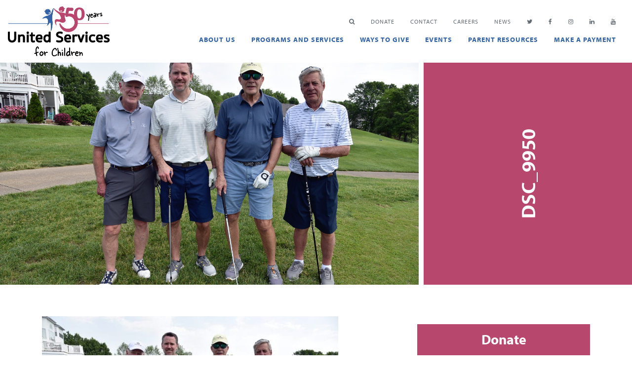

--- FILE ---
content_type: text/html; charset=UTF-8
request_url: https://unitedservicesforchildren.org/fore-the-children/dsc_9950/
body_size: 10617
content:

<!doctype html>
<html lang="en-US">
  <head>
  <meta charset="utf-8">
  <meta http-equiv="x-ua-compatible" content="ie=edge">
<script type="text/javascript">
/* <![CDATA[ */
 var gform;gform||(document.addEventListener("gform_main_scripts_loaded",function(){gform.scriptsLoaded=!0}),document.addEventListener("gform/theme/scripts_loaded",function(){gform.themeScriptsLoaded=!0}),window.addEventListener("DOMContentLoaded",function(){gform.domLoaded=!0}),gform={domLoaded:!1,scriptsLoaded:!1,themeScriptsLoaded:!1,isFormEditor:()=>"function"==typeof InitializeEditor,callIfLoaded:function(o){return!(!gform.domLoaded||!gform.scriptsLoaded||!gform.themeScriptsLoaded&&!gform.isFormEditor()||(gform.isFormEditor()&&console.warn("The use of gform.initializeOnLoaded() is deprecated in the form editor context and will be removed in Gravity Forms 3.1."),o(),0))},initializeOnLoaded:function(o){gform.callIfLoaded(o)||(document.addEventListener("gform_main_scripts_loaded",()=>{gform.scriptsLoaded=!0,gform.callIfLoaded(o)}),document.addEventListener("gform/theme/scripts_loaded",()=>{gform.themeScriptsLoaded=!0,gform.callIfLoaded(o)}),window.addEventListener("DOMContentLoaded",()=>{gform.domLoaded=!0,gform.callIfLoaded(o)}))},hooks:{action:{},filter:{}},addAction:function(o,r,e,t){gform.addHook("action",o,r,e,t)},addFilter:function(o,r,e,t){gform.addHook("filter",o,r,e,t)},doAction:function(o){gform.doHook("action",o,arguments)},applyFilters:function(o){return gform.doHook("filter",o,arguments)},removeAction:function(o,r){gform.removeHook("action",o,r)},removeFilter:function(o,r,e){gform.removeHook("filter",o,r,e)},addHook:function(o,r,e,t,n){null==gform.hooks[o][r]&&(gform.hooks[o][r]=[]);var d=gform.hooks[o][r];null==n&&(n=r+"_"+d.length),gform.hooks[o][r].push({tag:n,callable:e,priority:t=null==t?10:t})},doHook:function(r,o,e){var t;if(e=Array.prototype.slice.call(e,1),null!=gform.hooks[r][o]&&((o=gform.hooks[r][o]).sort(function(o,r){return o.priority-r.priority}),o.forEach(function(o){"function"!=typeof(t=o.callable)&&(t=window[t]),"action"==r?t.apply(null,e):e[0]=t.apply(null,e)})),"filter"==r)return e[0]},removeHook:function(o,r,t,n){var e;null!=gform.hooks[o][r]&&(e=(e=gform.hooks[o][r]).filter(function(o,r,e){return!!(null!=n&&n!=o.tag||null!=t&&t!=o.priority)}),gform.hooks[o][r]=e)}}); 
/* ]]> */
</script>

	<meta name="viewport" content="width=device-width, initial-scale=1.0, shrink-to-fit=no, maximum-scale=1, user-scalable=no"/>
  <link rel="apple-touch-icon" sizes="57x57" href="https://unitedservicesforchildren.org/wp-content/themes/unitedservicesforchildren/dist/images/apple-icon-57x57.png">
  <link rel="apple-touch-icon" sizes="60x60" href="https://unitedservicesforchildren.org/wp-content/themes/unitedservicesforchildren/dist/images/apple-icon-60x60.png">
  <link rel="apple-touch-icon" sizes="72x72" href="https://unitedservicesforchildren.org/wp-content/themes/unitedservicesforchildren/dist/images/apple-icon-72x72.png">
  <link rel="apple-touch-icon" sizes="76x76" href="https://unitedservicesforchildren.org/wp-content/themes/unitedservicesforchildren/dist/images/apple-icon-76x76.png">
  <link rel="apple-touch-icon" sizes="114x114" href="https://unitedservicesforchildren.org/wp-content/themes/unitedservicesforchildren/dist/images/apple-icon-114x114.png">
  <link rel="apple-touch-icon" sizes="120x120" href="https://unitedservicesforchildren.org/wp-content/themes/unitedservicesforchildren/dist/images/apple-icon-120x120.png">
  <link rel="apple-touch-icon" sizes="144x144" href="https://unitedservicesforchildren.org/wp-content/themes/unitedservicesforchildren/dist/images/apple-icon-144x144.png">
  <link rel="apple-touch-icon" sizes="152x152" href="https://unitedservicesforchildren.org/wp-content/themes/unitedservicesforchildren/dist/images/apple-icon-152x152.png">
  <link rel="apple-touch-icon" sizes="180x180" href="https://unitedservicesforchildren.org/wp-content/themes/unitedservicesforchildren/dist/images/apple-icon-180x180.png">
  <link rel="icon" type="image/png" sizes="192x192"  href="https://unitedservicesforchildren.org/wp-content/themes/unitedservicesforchildren/dist/images/android-icon-192x192.png">
  <link rel="icon" type="image/png" sizes="32x32" href="https://unitedservicesforchildren.org/wp-content/themes/unitedservicesforchildren/dist/images/favicon-32x32.png">
  <link rel="icon" type="image/png" sizes="96x96" href="https://unitedservicesforchildren.org/wp-content/themes/unitedservicesforchildren/dist/images/favicon-96x96.png">
  <link rel="icon" type="image/png" sizes="16x16" href="https://unitedservicesforchildren.org/wp-content/themes/unitedservicesforchildren/dist/images/favicon-16x16.png">
  <meta name="msapplication-TileColor" content="#ffffff">
  <meta name="msapplication-TileImage" content="https://unitedservicesforchildren.org/wp-content/themes/unitedservicesforchildren/dist/images/ms-icon-144x144.png">
  <meta name="theme-color" content="#ffffff">
  <title>DSC_9950 &#8211; United Services for Children</title>
<meta name='robots' content='max-image-preview:large' />
	<style>img:is([sizes="auto" i], [sizes^="auto," i]) { contain-intrinsic-size: 3000px 1500px }</style>
	<link rel="stylesheet" href="/wp-includes/css/dist/block-library/style.min.css?ver=6.7.4">
<style id='classic-theme-styles-inline-css' type='text/css'>
/*! This file is auto-generated */
.wp-block-button__link{color:#fff;background-color:#32373c;border-radius:9999px;box-shadow:none;text-decoration:none;padding:calc(.667em + 2px) calc(1.333em + 2px);font-size:1.125em}.wp-block-file__button{background:#32373c;color:#fff;text-decoration:none}
</style>
<style id='global-styles-inline-css' type='text/css'>
:root{--wp--preset--aspect-ratio--square: 1;--wp--preset--aspect-ratio--4-3: 4/3;--wp--preset--aspect-ratio--3-4: 3/4;--wp--preset--aspect-ratio--3-2: 3/2;--wp--preset--aspect-ratio--2-3: 2/3;--wp--preset--aspect-ratio--16-9: 16/9;--wp--preset--aspect-ratio--9-16: 9/16;--wp--preset--color--black: #000000;--wp--preset--color--cyan-bluish-gray: #abb8c3;--wp--preset--color--white: #ffffff;--wp--preset--color--pale-pink: #f78da7;--wp--preset--color--vivid-red: #cf2e2e;--wp--preset--color--luminous-vivid-orange: #ff6900;--wp--preset--color--luminous-vivid-amber: #fcb900;--wp--preset--color--light-green-cyan: #7bdcb5;--wp--preset--color--vivid-green-cyan: #00d084;--wp--preset--color--pale-cyan-blue: #8ed1fc;--wp--preset--color--vivid-cyan-blue: #0693e3;--wp--preset--color--vivid-purple: #9b51e0;--wp--preset--gradient--vivid-cyan-blue-to-vivid-purple: linear-gradient(135deg,rgba(6,147,227,1) 0%,rgb(155,81,224) 100%);--wp--preset--gradient--light-green-cyan-to-vivid-green-cyan: linear-gradient(135deg,rgb(122,220,180) 0%,rgb(0,208,130) 100%);--wp--preset--gradient--luminous-vivid-amber-to-luminous-vivid-orange: linear-gradient(135deg,rgba(252,185,0,1) 0%,rgba(255,105,0,1) 100%);--wp--preset--gradient--luminous-vivid-orange-to-vivid-red: linear-gradient(135deg,rgba(255,105,0,1) 0%,rgb(207,46,46) 100%);--wp--preset--gradient--very-light-gray-to-cyan-bluish-gray: linear-gradient(135deg,rgb(238,238,238) 0%,rgb(169,184,195) 100%);--wp--preset--gradient--cool-to-warm-spectrum: linear-gradient(135deg,rgb(74,234,220) 0%,rgb(151,120,209) 20%,rgb(207,42,186) 40%,rgb(238,44,130) 60%,rgb(251,105,98) 80%,rgb(254,248,76) 100%);--wp--preset--gradient--blush-light-purple: linear-gradient(135deg,rgb(255,206,236) 0%,rgb(152,150,240) 100%);--wp--preset--gradient--blush-bordeaux: linear-gradient(135deg,rgb(254,205,165) 0%,rgb(254,45,45) 50%,rgb(107,0,62) 100%);--wp--preset--gradient--luminous-dusk: linear-gradient(135deg,rgb(255,203,112) 0%,rgb(199,81,192) 50%,rgb(65,88,208) 100%);--wp--preset--gradient--pale-ocean: linear-gradient(135deg,rgb(255,245,203) 0%,rgb(182,227,212) 50%,rgb(51,167,181) 100%);--wp--preset--gradient--electric-grass: linear-gradient(135deg,rgb(202,248,128) 0%,rgb(113,206,126) 100%);--wp--preset--gradient--midnight: linear-gradient(135deg,rgb(2,3,129) 0%,rgb(40,116,252) 100%);--wp--preset--font-size--small: 13px;--wp--preset--font-size--medium: 20px;--wp--preset--font-size--large: 36px;--wp--preset--font-size--x-large: 42px;--wp--preset--spacing--20: 0.44rem;--wp--preset--spacing--30: 0.67rem;--wp--preset--spacing--40: 1rem;--wp--preset--spacing--50: 1.5rem;--wp--preset--spacing--60: 2.25rem;--wp--preset--spacing--70: 3.38rem;--wp--preset--spacing--80: 5.06rem;--wp--preset--shadow--natural: 6px 6px 9px rgba(0, 0, 0, 0.2);--wp--preset--shadow--deep: 12px 12px 50px rgba(0, 0, 0, 0.4);--wp--preset--shadow--sharp: 6px 6px 0px rgba(0, 0, 0, 0.2);--wp--preset--shadow--outlined: 6px 6px 0px -3px rgba(255, 255, 255, 1), 6px 6px rgba(0, 0, 0, 1);--wp--preset--shadow--crisp: 6px 6px 0px rgba(0, 0, 0, 1);}:where(.is-layout-flex){gap: 0.5em;}:where(.is-layout-grid){gap: 0.5em;}body .is-layout-flex{display: flex;}.is-layout-flex{flex-wrap: wrap;align-items: center;}.is-layout-flex > :is(*, div){margin: 0;}body .is-layout-grid{display: grid;}.is-layout-grid > :is(*, div){margin: 0;}:where(.wp-block-columns.is-layout-flex){gap: 2em;}:where(.wp-block-columns.is-layout-grid){gap: 2em;}:where(.wp-block-post-template.is-layout-flex){gap: 1.25em;}:where(.wp-block-post-template.is-layout-grid){gap: 1.25em;}.has-black-color{color: var(--wp--preset--color--black) !important;}.has-cyan-bluish-gray-color{color: var(--wp--preset--color--cyan-bluish-gray) !important;}.has-white-color{color: var(--wp--preset--color--white) !important;}.has-pale-pink-color{color: var(--wp--preset--color--pale-pink) !important;}.has-vivid-red-color{color: var(--wp--preset--color--vivid-red) !important;}.has-luminous-vivid-orange-color{color: var(--wp--preset--color--luminous-vivid-orange) !important;}.has-luminous-vivid-amber-color{color: var(--wp--preset--color--luminous-vivid-amber) !important;}.has-light-green-cyan-color{color: var(--wp--preset--color--light-green-cyan) !important;}.has-vivid-green-cyan-color{color: var(--wp--preset--color--vivid-green-cyan) !important;}.has-pale-cyan-blue-color{color: var(--wp--preset--color--pale-cyan-blue) !important;}.has-vivid-cyan-blue-color{color: var(--wp--preset--color--vivid-cyan-blue) !important;}.has-vivid-purple-color{color: var(--wp--preset--color--vivid-purple) !important;}.has-black-background-color{background-color: var(--wp--preset--color--black) !important;}.has-cyan-bluish-gray-background-color{background-color: var(--wp--preset--color--cyan-bluish-gray) !important;}.has-white-background-color{background-color: var(--wp--preset--color--white) !important;}.has-pale-pink-background-color{background-color: var(--wp--preset--color--pale-pink) !important;}.has-vivid-red-background-color{background-color: var(--wp--preset--color--vivid-red) !important;}.has-luminous-vivid-orange-background-color{background-color: var(--wp--preset--color--luminous-vivid-orange) !important;}.has-luminous-vivid-amber-background-color{background-color: var(--wp--preset--color--luminous-vivid-amber) !important;}.has-light-green-cyan-background-color{background-color: var(--wp--preset--color--light-green-cyan) !important;}.has-vivid-green-cyan-background-color{background-color: var(--wp--preset--color--vivid-green-cyan) !important;}.has-pale-cyan-blue-background-color{background-color: var(--wp--preset--color--pale-cyan-blue) !important;}.has-vivid-cyan-blue-background-color{background-color: var(--wp--preset--color--vivid-cyan-blue) !important;}.has-vivid-purple-background-color{background-color: var(--wp--preset--color--vivid-purple) !important;}.has-black-border-color{border-color: var(--wp--preset--color--black) !important;}.has-cyan-bluish-gray-border-color{border-color: var(--wp--preset--color--cyan-bluish-gray) !important;}.has-white-border-color{border-color: var(--wp--preset--color--white) !important;}.has-pale-pink-border-color{border-color: var(--wp--preset--color--pale-pink) !important;}.has-vivid-red-border-color{border-color: var(--wp--preset--color--vivid-red) !important;}.has-luminous-vivid-orange-border-color{border-color: var(--wp--preset--color--luminous-vivid-orange) !important;}.has-luminous-vivid-amber-border-color{border-color: var(--wp--preset--color--luminous-vivid-amber) !important;}.has-light-green-cyan-border-color{border-color: var(--wp--preset--color--light-green-cyan) !important;}.has-vivid-green-cyan-border-color{border-color: var(--wp--preset--color--vivid-green-cyan) !important;}.has-pale-cyan-blue-border-color{border-color: var(--wp--preset--color--pale-cyan-blue) !important;}.has-vivid-cyan-blue-border-color{border-color: var(--wp--preset--color--vivid-cyan-blue) !important;}.has-vivid-purple-border-color{border-color: var(--wp--preset--color--vivid-purple) !important;}.has-vivid-cyan-blue-to-vivid-purple-gradient-background{background: var(--wp--preset--gradient--vivid-cyan-blue-to-vivid-purple) !important;}.has-light-green-cyan-to-vivid-green-cyan-gradient-background{background: var(--wp--preset--gradient--light-green-cyan-to-vivid-green-cyan) !important;}.has-luminous-vivid-amber-to-luminous-vivid-orange-gradient-background{background: var(--wp--preset--gradient--luminous-vivid-amber-to-luminous-vivid-orange) !important;}.has-luminous-vivid-orange-to-vivid-red-gradient-background{background: var(--wp--preset--gradient--luminous-vivid-orange-to-vivid-red) !important;}.has-very-light-gray-to-cyan-bluish-gray-gradient-background{background: var(--wp--preset--gradient--very-light-gray-to-cyan-bluish-gray) !important;}.has-cool-to-warm-spectrum-gradient-background{background: var(--wp--preset--gradient--cool-to-warm-spectrum) !important;}.has-blush-light-purple-gradient-background{background: var(--wp--preset--gradient--blush-light-purple) !important;}.has-blush-bordeaux-gradient-background{background: var(--wp--preset--gradient--blush-bordeaux) !important;}.has-luminous-dusk-gradient-background{background: var(--wp--preset--gradient--luminous-dusk) !important;}.has-pale-ocean-gradient-background{background: var(--wp--preset--gradient--pale-ocean) !important;}.has-electric-grass-gradient-background{background: var(--wp--preset--gradient--electric-grass) !important;}.has-midnight-gradient-background{background: var(--wp--preset--gradient--midnight) !important;}.has-small-font-size{font-size: var(--wp--preset--font-size--small) !important;}.has-medium-font-size{font-size: var(--wp--preset--font-size--medium) !important;}.has-large-font-size{font-size: var(--wp--preset--font-size--large) !important;}.has-x-large-font-size{font-size: var(--wp--preset--font-size--x-large) !important;}
:where(.wp-block-post-template.is-layout-flex){gap: 1.25em;}:where(.wp-block-post-template.is-layout-grid){gap: 1.25em;}
:where(.wp-block-columns.is-layout-flex){gap: 2em;}:where(.wp-block-columns.is-layout-grid){gap: 2em;}
:root :where(.wp-block-pullquote){font-size: 1.5em;line-height: 1.6;}
</style>
<link rel="stylesheet" href="/wp-includes/css/dashicons.min.css?ver=6.7.4">
<link rel="stylesheet" href="/wp-content/themes/unitedservicesforchildren/dist/styles/main.css">
<link rel="stylesheet" href="/wp-content/plugins/ultimate-member/assets/css/um-modal.min.css?ver=2.9.1">
<link rel="stylesheet" href="/wp-content/plugins/ultimate-member/assets/libs/jquery-ui/jquery-ui.min.css?ver=1.13.2">
<link rel="stylesheet" href="/wp-content/plugins/ultimate-member/assets/libs/tipsy/tipsy.min.css?ver=1.0.0a">
<link rel="stylesheet" href="/wp-content/plugins/ultimate-member/assets/libs/raty/um-raty.min.css?ver=2.6.0">
<link rel="stylesheet" href="/wp-content/plugins/ultimate-member/assets/libs/select2/select2.min.css?ver=4.0.13">
<link rel="stylesheet" href="/wp-content/plugins/ultimate-member/assets/css/um-fileupload.min.css?ver=2.9.1">
<link rel="stylesheet" href="/wp-content/plugins/ultimate-member/assets/libs/um-confirm/um-confirm.min.css?ver=1.0">
<link rel="stylesheet" href="/wp-content/plugins/ultimate-member/assets/libs/pickadate/default.min.css?ver=3.6.2">
<link rel="stylesheet" href="/wp-content/plugins/ultimate-member/assets/libs/pickadate/default.date.min.css?ver=3.6.2">
<link rel="stylesheet" href="/wp-content/plugins/ultimate-member/assets/libs/pickadate/default.time.min.css?ver=3.6.2">
<link rel="stylesheet" href="/wp-content/plugins/ultimate-member/assets/libs/legacy/fonticons/fonticons-ii.min.css?ver=2.9.1">
<link rel="stylesheet" href="/wp-content/plugins/ultimate-member/assets/libs/legacy/fonticons/fonticons-fa.min.css?ver=2.9.1">
<link rel="stylesheet" href="/wp-content/plugins/ultimate-member/assets/css/um-fontawesome.min.css?ver=6.5.2">
<link rel="stylesheet" href="/wp-content/plugins/ultimate-member/assets/css/common.min.css?ver=2.9.1">
<link rel="stylesheet" href="/wp-content/plugins/ultimate-member/assets/css/um-responsive.min.css?ver=2.9.1">
<link rel="stylesheet" href="/wp-content/plugins/ultimate-member/assets/css/um-styles.min.css?ver=2.9.1">
<link rel="stylesheet" href="/wp-content/plugins/ultimate-member/assets/libs/cropper/cropper.min.css?ver=1.6.1">
<link rel="stylesheet" href="/wp-content/plugins/ultimate-member/assets/css/um-profile.min.css?ver=2.9.1">
<link rel="stylesheet" href="/wp-content/plugins/ultimate-member/assets/css/um-account.min.css?ver=2.9.1">
<link rel="stylesheet" href="/wp-content/plugins/ultimate-member/assets/css/um-misc.min.css?ver=2.9.1">
<link rel="stylesheet" href="/wp-content/plugins/ultimate-member/assets/css/um-old-default.min.css?ver=2.9.1">
<script type="text/javascript" src="/wp-includes/js/jquery/jquery.min.js?ver=3.7.1" id="jquery-core-js"></script>
<script type="text/javascript" src="/wp-includes/js/jquery/jquery-migrate.min.js?ver=3.4.1" id="jquery-migrate-js"></script>
<script type="text/javascript" src="/wp-content/plugins/ultimate-member/assets/js/um-gdpr.min.js?ver=2.9.1" id="um-gdpr-js"></script>
		<style type="text/css">
			.um_request_name {
				display: none !important;
			}
		</style>
	<meta name="tec-api-version" content="v1"><meta name="tec-api-origin" content="https://unitedservicesforchildren.org"><link rel="alternate" href="https://unitedservicesforchildren.org/wp-json/tribe/events/v1/" />
<!-- Dynamic Widgets by QURL loaded - http://www.dynamic-widgets.com //-->
			<style id="wpsp-style-frontend"></style>
			<link rel="icon" href="/wp-content/uploads/2023/06/favicon.png" sizes="32x32" />
<link rel="icon" href="/wp-content/uploads/2023/06/favicon.png" sizes="192x192" />
<link rel="apple-touch-icon" href="/wp-content/uploads/2023/06/favicon.png" />
<meta name="msapplication-TileImage" content="/wp-content/uploads/2023/06/favicon.png" />
		<style type="text/css" id="wp-custom-css">
			.menu-item-has-children .sub-menu {
  display: none;
  position: absolute;
  left: 0;
  top: 100%;
  z-index: 999;
  background: white;
}

.menu-item-has-children.keyboard-open > .sub-menu {
  display: block;
}





.resize {
    height: 45vh;
    max-height: 650px;
  }

#content .btn-primary {
	color: #ffffff !important;
}

.board-doc-container {
	margin-bottom: 100px;
}

.board-doc-table {
	width: 100%;
	margin-bottom:90px;
}

.board-doc-table td {
	border: 1px solid #efefef;
	padding: 20px;
}

.board-doc-table thead {
	background: #efefef;
}

.board-doc-table th {
	display: none;
}

/* 
.board-doc-table thead th:last-child, .board-doc-table tbody td:last-child, .um-doc-item-meta, .docs-downloads-count {
	display:none;
} */

.board-doc-table td {
	width: 50%;
}

.board-members .page-header h1 {
	display:none;
}

.board-members h2 {
	margin: 20px 0;
}

.board-members .page-header:before {
	content: 'Board Documents';
	font-size: 40px;
  font-weight: bold;
}

.board-doc-table a {
  background: #007bff;
  color: #ffffff;
  border-radius: 0 !important;
	padding: 10px 30px;
  
}

.document-cell {
 text-align: center;
}

@media (max-width: 1024px) {
.resize {
    height: 40vh;
    max-height: 550px;
  }
}

@media (max-width: 768px) {
.resize {
    height: 40vh;
    max-height: 550px;
  }
}		</style>
		
  <script src="https://use.typekit.net/oxv4kaa.js"></script>
  <script>try{Typekit.load({ async: true });}catch(e){}</script>

  
<!-- Google tag (gtag.js) --> <script async src="https://www.googletagmanager.com/gtag/js?id=G-47BBJ35SZR"></script> <script>   window.dataLayer = window.dataLayer || [];   function gtag(){dataLayer.push(arguments);}   gtag('js', new Date());    gtag('config', 'G-47BBJ35SZR'); </script>

</head>
  <body class="attachment attachment-template-default attachmentid-2672 attachment-jpeg wp-schema-pro-2.7.23 tribe-no-js dsc_9950 sidebar-primary">
    <!--[if IE]>
      <div class="alert alert-warning">
        You are using an <strong>outdated</strong> browser. Please <a href="http://browsehappy.com/">upgrade your browser</a> to improve your experience.      </div>
    <![endif]-->
    <header class="banner">
  <div id="skip-to-content">
    <a href="#maincontent">skip to main content</a>
  </div>
  <nav class="navbar navbar-expand-lg navbar-light">
    <a class="navbar-brand" href="https://unitedservicesforchildren.org/"><img src=https://unitedservicesforchildren.org/wp-content/uploads/2025/01/United-Services-For-Children-50th-Anniversary-Logo.png" class="img-fluid"><span class="sr-only">United Services for Children</span></a>
    <button class="navbar-toggler" type="button" data-toggle="collapse" data-target="#navbarPrimary" aria-controls="navbarPrimary" aria-expanded="false" aria-label="Toggle navigation">
      <span class="navbar-toggler-icon"></span>
    </button>

    <div class="collapse navbar-collapse" id="navbarPrimary">
      <div class="ml-auto">
        <div class="super-nav">
          <ul id="menu-super-nav" class="nav navbar-nav list-unstyled"><li class="menu-item menu-search"><a href="https://unitedservicesforchildren.org/search/"><i class="fa fa-search"></i><span class="sr-only">Search</span></a></li>
<li class="menu-item menu-donate"><a href="https://unitedservicesforchildren.org/donate/">DONATE</a></li>
<li class="menu-item menu-contact"><a href="https://unitedservicesforchildren.org/contact/">Contact</a></li>
<li class="menu-item menu-careers"><a href="https://unitedservicesforchildren.org/careers/">Careers</a></li>
<li class="menu-item menu-news"><a href="https://unitedservicesforchildren.org/news/">News</a></li>
<li class="twitter menu-item menu-"><a target="_blank" href="https://twitter.com/unitedsrvcs"><i class="fa fa-twitter"></i></a></li>
<li class="facebook menu-item menu-"><a target="_blank" href="https://www.facebook.com/unitedservicesforchildren/"><i class="fa fa-facebook"></i></a></li>
<li class="menu-item menu-"><a href="https://www.instagram.com/unitedservices"><i class="fa fa-instagram"></i></a></li>
<li class="menu-item menu-"><a href="https://www.linkedin.com/company/united-services-for-children/"><i class="fa fa-linkedin"></i></a></li>
<li class="menu-item menu-"><a href="https://www.youtube.com/channel/UCCk9GGHJ_tGGslCglb9y9kw"><i class="fa fa-youtube"></i></a></li>
</ul>        </div>
        <ul id="menu-the-main-menu" class="nav navbar-nav"><li class="menu-item menu-item-has-children menu-about-us"><a href="#">About Us</a>
<ul class="sub-menu">
	<li class="menu-item menu-history"><a href="https://unitedservicesforchildren.org/who-we-are/">History</a></li>
	<li class="menu-item menu-team-board"><a href="https://unitedservicesforchildren.org/who-we-are/team-board/">Team &#038; Board</a></li>
	<li class="menu-item menu-annual-report-2025"><a href="https://unitedservicesforchildren.org/annual-report-2025/">Annual Report 2025</a></li>
	<li class="menu-item menu-990-tax-form"><a target="_blank" href="/wp-content/uploads/2024/04/990-United-Services-2023.pdf">990 Tax Form</a></li>
	<li class="menu-item menu-videos"><a href="https://www.youtube.com/channel/UCCk9GGHJ_tGGslCglb9y9kw">Videos</a></li>
	<li class="menu-item menu-50-and-beyond"><a href="https://unitedservicesforchildren.org/50th-anniversary/">50 and Beyond!</a></li>
</ul>
</li>
<li class="menu-item menu-item-has-children menu-programs-and-services"><a href="#">Programs and Services</a>
<ul class="sub-menu">
	<li class="menu-item menu-early-intervention"><a href="https://unitedservicesforchildren.org/early-intervention/">Early Intervention</a></li>
	<li class="menu-item menu-next-steps"><a href="https://unitedservicesforchildren.org/next-steps/">Next Steps</a></li>
	<li class="menu-item menu-pediatric-therapy"><a href="https://unitedservicesforchildren.org/pediatric-therapy/">Pediatric Therapy</a></li>
	<li class="menu-item menu-family-support"><a href="https://unitedservicesforchildren.org/family-support/">Family Support</a></li>
</ul>
</li>
<li class="menu-item menu-item-has-children menu-ways-to-give"><a href="https://unitedservicesforchildren.org/take-action/">Ways to Give</a>
<ul class="sub-menu">
	<li class="menu-item menu-celebrate-50"><a href="https://unitedservicesforchildren.org/celebrate-50/">Celebrate 50</a></li>
	<li class="menu-item menu-scholarship-fund"><a href="https://unitedservicesforchildren.org/scholarship-fund/">Scholarship Fund</a></li>
	<li class="menu-item menu-donate"><a href="https://unitedservicesforchildren.org/donate/">Donate</a></li>
	<li class="menu-item menu-endowment"><a href="https://unitedservicesforchildren.org/who-we-are/endowment/">Endowment</a></li>
	<li class="menu-item menu-nap-tax-credits"><a href="https://unitedservicesforchildren.org/financials/nap-tax-credits/">NAP Tax Credits</a></li>
	<li class="menu-item menu-about-nap"><a href="https://unitedservicesforchildren.org/financials/about-nap/">About NAP</a></li>
	<li class="menu-item menu-nap-faq"><a href="https://unitedservicesforchildren.org/financials/nap-faq/">NAP FAQ</a></li>
</ul>
</li>
<li class="menu-item menu-item-has-children menu-events"><a href="#">Events</a>
<ul class="sub-menu">
	<li class="menu-item menu-attack-of-the-gnomes-trivia-night"><a href="https://one.bidpal.net/ustrivia2026/welcome">Attack of the Gnomes Trivia Night</a></li>
	<li class="menu-item menu-mayors-charity-ball"><a href="https://unitedservicesforchildren.org/join-us-at-the-2026-st-charles-county-mayors-charity-ball/">Mayors&#8217; Charity Ball</a></li>
	<li class="menu-item menu-upcoming-events"><a href="https://unitedservicesforchildren.org/2023-24-events/">Upcoming Events</a></li>
</ul>
</li>
<li class="menu-item menu-item-has-children menu-parent-resources"><a href="#">Parent Resources</a>
<ul class="sub-menu">
	<li class="menu-item menu-make-a-payment"><a href="https://pay.balancecollect.com/m/unitedservicesforchildren">Make a Payment</a></li>
	<li class="menu-item menu-the-incredible-years"><a href="https://unitedservicesforchildren.org/the-incredible-years/">The Incredible Years</a></li>
	<li class="menu-item menu-calendar"><a href="https://unitedservicesforchildren.org/events/">Calendar</a></li>
	<li class="menu-item menu-parent-handbook-2025"><a href="/wp-content/uploads/2025/02/PARENT-HANDBOOK-FY25.pdf">Parent Handbook 2025</a></li>
	<li class="menu-item menu-health-and-safety-manual-2025"><a href="/wp-content/uploads/2025/02/HEALTH-AND-SAFETY-HANDBOOK-FY25.pdf">Health and Safety Manual 2025</a></li>
	<li class="menu-item menu-faq"><a href="https://unitedservicesforchildren.org/parents/faq/">FAQ</a></li>
	<li class="menu-item menu-resources"><a href="https://unitedservicesforchildren.org/parents/resources/">Resources</a></li>
	<li class="menu-item menu-learning-through-routines"><a href="https://sites.google.com/view/unitedservices/home?fbclid=IwAR3butTWAsKdlwTGtaPQTppkB1rwwnPK9tASGg71zxByadJOvjuA3n9mkz8">Learning through Routines</a></li>
	<li class="menu-item menu-outpatient-therapy-privacy-practices"><a target="_blank" href="/wp-content/uploads/2024/07/Outpatient-Therapy-Privacy-Practices.pdf">Outpatient Therapy Privacy Practices</a></li>
	<li class="menu-item menu-call-2-1-1"><a href="https://unitedservicesforchildren.org/call-2-1-1/">CALL 2-1-1</a></li>
	<li class="menu-item menu-arya-foundation"><a href="/wp-content/uploads/2025/04/Arya-flyer-2025.pdf">Arya Foundation</a></li>
	<li class="menu-item menu-variety-stl"><a href="/wp-content/uploads/2025/04/Variety-club-flyer-2025.pdf">Variety Stl</a></li>
</ul>
</li>
<li class="menu-item menu-item-has-children menu-make-a-payment"><a target="_blank" href="https://pay.balancecollect.com/m/unitedservicesforchildren">Make A Payment</a>
<ul class="sub-menu">
	<li class="menu-item menu-early-intervention-class"><a target="_blank" href="https://pay.balancecollect.com/m/unitedservicesforchildren">Early Intervention Class</a></li>
	<li class="menu-item menu-pediatric-therapy"><a target="_blank" href="https://pay.balancecollect.com/m/unitedservicesforchildren">Pediatric Therapy</a></li>
	<li class="menu-item menu-family-support"><a target="_blank" href="https://pay.balancecollect.com/m/unitedservicesforchildren">Family Support</a></li>
</ul>
</li>
</ul>
<script>
document.addEventListener('DOMContentLoaded', function () {
  const parentItems = document.querySelectorAll('#menu-the-main-menu > .menu-item-has-children');

  parentItems.forEach(function (item) {
    const link = item.querySelector('a');

    // Ensure the parent is focusable
    item.setAttribute('tabindex', '0');

    // Open submenu on focus
    link.addEventListener('focus', function () {
      item.classList.add('sfHover');
      const submenu = item.querySelector('.sub-menu');
      if (submenu) {
        submenu.style.display = 'block';
        submenu.style.visibility = 'visible';
        submenu.style.opacity = 1;
      }
    });

    // Watch all links inside submenu
    const allSubLinks = item.querySelectorAll('.sub-menu a');

    // Add blur to each submenu link
    allSubLinks.forEach(subLink => {
      subLink.addEventListener('blur', () => {
        setTimeout(() => {
          if (!item.contains(document.activeElement)) {
            item.classList.remove('sfHover');
            const submenu = item.querySelector('.sub-menu');
            if (submenu) {
              submenu.style.display = '';
              submenu.style.visibility = '';
              submenu.style.opacity = '';
            }
          }
        }, 10);
      });
    });

    // Also handle blur from the top-level link
    link.addEventListener('blur', function () {
      setTimeout(() => {
        if (!item.contains(document.activeElement)) {
          item.classList.remove('sfHover');
          const submenu = item.querySelector('.sub-menu');
          if (submenu) {
            submenu.style.display = '';
            submenu.style.visibility = '';
            submenu.style.opacity = '';
          }
        }
      }, 10);
    });
  });
});
</script>




      </div>
    </div>
  </nav>
</header>    <main id="maincontent">
        


<section id="page-banner" class="clearfix">

	<div id="carousel-page" class="carousel slide featured-content" data-ride="carousel" data-interval="4000">
    <!-- Wrapper for slides -->
    <div class="carousel-inner resize-50">
        <div id="" class="single-banner resize-50" alt="DSC_9950">
          <div class="single-banner-inner resize-50 h-100 container-fluid">
            <div class="row h-100 align-items-center resize-50">
            	<div class="col-md-8 single-banner-img resize-50" style="background-image: url(/wp-content/uploads/2022/05/DSC_9950.jpg)">
                            	</div>
              <div class="col-md-4 single-banner-copy text-center resize-50">
              	<div class="single-banner-copy-inner">
                <h1>DSC_9950</h1>
                </div>
              </div>
            </div>
          </div>
        </div>

      
    </div>
  </div> <!-- end #carousel-page -->
	
</section> <!-- #page-banner -->  <div id="content" class="my-5 pt-3">
	<div class="container">
		<div class="row">
			<div class="col-md-8">
				<p class="attachment"><a href='/wp-content/uploads/2022/05/DSC_9950.jpg'><img fetchpriority="high" decoding="async" width="600" height="400" src="/wp-content/uploads/2022/05/DSC_9950-600x400.jpg" class="attachment-medium size-medium" alt="" srcset="/wp-content/uploads/2022/05/DSC_9950-600x400.jpg 600w, /wp-content/uploads/2022/05/DSC_9950-1024x683.jpg 1024w, /wp-content/uploads/2022/05/DSC_9950-768x512.jpg 768w, /wp-content/uploads/2022/05/DSC_9950-1536x1024.jpg 1536w, /wp-content/uploads/2022/05/DSC_9950-2048x1365.jpg 2048w" sizes="(max-width: 600px) 100vw, 600px" /></a></p>
			</div>
			<div class="col-md-4">
			  <section class="widget text-4 widget_text">			<div class="textwidget"><div id="global-donate" class="p-3 text-center mt-3 mb-5">
	<h3 class="mb-4">Donate</h3>
	<a href="https://interland3.donorperfect.net/weblink/WebLink.aspx?name=E146493&id=25" target="_blank" class="btn btn-secondary text-uppercase">Donate Today</a>
	<a href="/donate">Learn More <i class="fa fa-arrow-right"></i></a>
</div></div>
		</section><!-- <div id="global-donate" class="p-3 text-center mt-3 mb-5">
	<h3 class="mb-4">Donate &amp; Sponsor</h3>
	<a href="https://interland3.donorperfect.net/weblink/WebLink.aspx?name=E146493&id=25" target="_blank" class="btn btn-secondary text-uppercase">Donate Today</a>
	<a href="#" class="btn btn-secondary text-uppercase">Become a Sponsor</a>
	<a href="/donate">Learn More <i class="fa fa-arrow-right"></i></a>
</div>
 -->			</div>
		</div>
	</div>
</div>
    </main>

    <footer id="footer" class="content-info text-center py-3">
  <div class="container">
    <div class="row">
      <div class="col-sm-5ths">
        <ul id="menu-footer-1" class="nav navbar-nav list-unstyled"><li class="menu-item menu-about-us"><a href="https://unitedservicesforchildren.org/who-we-are/">About Us</a></li>
<li class="menu-item menu-team-board"><a href="https://unitedservicesforchildren.org/who-we-are/team-board/">Team &#038; Board</a></li>
<li class="menu-item menu-accessibility-statement"><a href="https://unitedservicesforchildren.org/accessibility-statement/">Accessibility Statement</a></li>
</ul>      </div>
      <div class="col-sm-5ths">
        <ul id="menu-footer-2" class="nav navbar-nav list-unstyled"><li class="menu-item menu-early-intervention"><a href="https://unitedservicesforchildren.org/early-intervention/">Early Intervention</a></li>
<li class="menu-item menu-pediatric-therapy"><a href="https://unitedservicesforchildren.org/pediatric-therapy/">Pediatric Therapy</a></li>
<li class="menu-item menu-staff-presentations"><a href="https://unitedservicesforchildren.org/presentations-for-usfc-staff/">Staff Presentations</a></li>
</ul>      </div>
      <div class="col-sm-5ths">
        <ul id="menu-footer-3" class="nav navbar-nav list-unstyled"><li class="menu-item menu-family-support"><a href="https://unitedservicesforchildren.org/family-support/">Family Support</a></li>
<li class="menu-item menu-endowment"><a href="https://unitedservicesforchildren.org/who-we-are/endowment/">Endowment</a></li>
</ul>      </div>
      <div class="col-sm-5ths">
        <ul id="menu-footer-4" class="nav navbar-nav list-unstyled"><li class="menu-item menu-important-dates"><a href="https://unitedservicesforchildren.org/parents/important-dates/">Important Dates</a></li>
<li class="footer-heading menu-item menu-news"><a href="https://unitedservicesforchildren.org/news/">News</a></li>
<li class="menu-item menu-annual-gala"><a href="http://www.usfcgala.org">Annual Gala</a></li>
</ul>      </div>
      <div class="col-sm-5ths">
        <ul id="menu-footer-5" class="nav navbar-nav list-unstyled"><li class="menu-item menu-board-login"><a href="https://unitedservicesforchildren.org/login/">Board Login</a></li>
<li class="menu-item menu-pay-tuition"><a href="https://unitedservicesforchildren.org/?page_id=194">Pay Tuition</a></li>
<li class="menu-item menu-donate"><a href="https://unitedservicesforchildren.org/donate/">Donate</a></li>
</ul>      </div>
    </div> <!-- .row -->

    <ul id="menu-social-links" class="list-unstyled nav justify-content-center text-center social-links-menu my-3"><li class="menu-item menu-"><a target="_blank" href="https://www.facebook.com/unitedservicesforchildren/" title="United Services on Facebook"><i class="fa fa-facebook"></i></a></li>
<li class="menu-item menu-"><a target="_blank" href="https://twitter.com/unitedsrvcs" title="United Services on Twitter"><i class="fa fa-twitter"></i></a></li>
<li class="menu-item menu-"><a target="_blank" href="https://www.instagram.com/unitedservices/" title="United Services on Instagram"><i class="fa fa-instagram"></i></a></li>
<li class="menu-item menu-"><a target="_blank" href="https://www.linkedin.com/company/united-services-for-children/" title="United Services on LinkedIn"><i class="fa fa-linkedin"></i></a></li>
<li class="menu-item menu-"><a href="https://www.youtube.com/channel/UCCk9GGHJ_tGGslCglb9y9kw"><i class="fa fa-youtube"></i></a></li>
</ul>
    <p class="footer-contact"><a href="tel:+16369262700">636-926-2700</a> | 
    <a href="https://goo.gl/maps/68tRHbiaMSmBgUQk9" target="_blank">3420 Harry S. Truman Blvd. St. Charles, MO 63301</a></p>
  </div>
</footer>


<footer id="bottom-footer" class="py-3">
  <div class="container">

    
    
      <div id="footer-resource-section">

        <div class="row justify-content-center align-items-center">

          
            
            
              <div class="col-4 col-sm-2 text-center my-3 footer-resource">

                <a href="https://www.guidestar.org/profile/43-1136074" target="_blank">
                  <img src="/wp-content/uploads/2022/03/candid-seal-gold-2022.png" class="img-fluid resource-img-logo">
                </a>

              </div>

            
          
            
            
              <div class="col-4 col-sm-2 text-center my-3 footer-resource">

                <a href="https://www.ameristarstcharles.com/" target="_blank">
                  <img src="/wp-content/uploads/2022/03/ameristar.jpg" class="img-fluid resource-img-logo">
                </a>

              </div>

            
          
            
            
              <div class="col-4 col-sm-2 text-center my-3 footer-resource">

                <a href="https://www.baxengineering.com/" target="_blank">
                  <img src="/wp-content/uploads/2022/03/bax.jpg" class="img-fluid resource-img-logo">
                </a>

              </div>

            
          
            
            
              <div class="col-12 d-block"></div>

            
          
            
            
              <div class="col-4 col-sm-2 text-center my-3 footer-resource">

                <a href="https://www.carrolltonbanking.com/" target="_blank">
                  <img src="/wp-content/uploads/2022/03/carrollton.jpg" class="img-fluid resource-img-logo">
                </a>

              </div>

            
          
            
            
              <div class="col-4 col-sm-2 text-center my-3 footer-resource">

                <a href="https://www.gm.com/" target="_blank">
                  <img src="/wp-content/uploads/2024/01/2021-GM_Brandmark.jpg" class="img-fluid resource-img-logo">
                </a>

              </div>

            
          
            
            
              <div class="col-4 col-sm-2 text-center my-3 footer-resource">

                <a href="https://www.ssmhealth.com/" target="_blank">
                  <img src="/wp-content/uploads/2022/03/ssm.jpg" class="img-fluid resource-img-logo">
                </a>

              </div>

            
          
            
            
              <div class="col-4 col-sm-2 text-center my-3 footer-resource">

                <a href="https://www.bbb.org/charity-reviews/stlouis/united-services-for-children-in-saint-peters-mo-310020811#sealclick" target="_blank">
                  <img src="/wp-content/uploads/2022/04/united-services-for-children-310020811.png" class="img-fluid resource-img-logo">
                </a>

              </div>

            
          
            
            
              <div class="col-4 col-sm-2 text-center my-3 footer-resource">

                <a href="http://www.moaccreditation.org/" target="_blank">
                  <img src="/wp-content/uploads/2022/12/Picture1.png" class="img-fluid resource-img-logo">
                </a>

              </div>

            
          
            
            
              <div class="col-4 col-sm-2 text-center my-3 footer-resource">

                <a href="https://www.charitynavigator.org/ein/431136074" target="_blank">
                  <img src="/wp-content/uploads/2022/12/four-star.jpg" class="img-fluid resource-img-logo">
                </a>

              </div>

            
          
            
            
              <div class="col-4 col-sm-2 text-center my-3 footer-resource">

                <a href="https://helpingpeople.org/" target="_blank">
                  <img src="/wp-content/uploads/2025/01/UWGSL_logo_stacked_tri-color_RGB.jpg" class="img-fluid resource-img-logo">
                </a>

              </div>

            
          
            
            
              <div class="col-4 col-sm-2 text-center my-3 footer-resource">

                <a href="https://www.ameren.com/missouri/" target="_blank">
                  <img src="/wp-content/uploads/2025/02/Ameren_MO.jpg" class="img-fluid resource-img-logo">
                </a>

              </div>

            
          
            
            
              <div class="col-4 col-sm-2 text-center my-3 footer-resource">

                <a href="https://www.pottedplant.net/" target="_blank">
                  <img src="/wp-content/uploads/2026/01/TPP-2-shop-Business-Card-bcard-121420.jpeg" class="img-fluid resource-img-logo">
                </a>

              </div>

            
          
        </div> <!-- .row .justify-content-center .align-items-center -->
      
      </div> <!-- .footer-resource-section -->

    
    <div class="row">

      <div class="col-12">
        <p class="copyright text-center first mb-5">Copyright &copy; 2026 United Services for Children. All Rights Reserved</p>
      </div>

      <div class="col-12">
        <a class="d-block mx-auto text-center" href="https://unitedservicesforchildren.org/">
          <img src="https://unitedservicesforchildren.org/wp-content/themes/unitedservicesforchildren/dist/images/img-logo-footer-2023.png" class="img-fluid">
          <span class="sr-only">United Services for Children</span>
        </a>
      </div>

    </div>

  </div> <!-- .container -->
</footer>

<div class="modal fade" id="videoModal" tabindex="-1" role="dialog" aria-labelledby="videoModal" aria-hidden="true">
  <div class="modal-dialog modal-lg">
    <div class="modal-content video">
      <div class="modal-body" style="height: 600px;">
        <button type="button" class="close" data-dismiss="modal" aria-hidden="true">&times;</button>
        <div>
          <iframe width="100%" height="500" src=""></iframe>
        </div>
      </div>
    </div>
  </div>
</div>


<div id="um_upload_single" style="display:none;"></div>

<div id="um_view_photo" style="display:none;">
	<a href="javascript:void(0);" data-action="um_remove_modal" class="um-modal-close" aria-label="Close view photo modal">
		<i class="um-faicon-times"></i>
	</a>

	<div class="um-modal-body photo">
		<div class="um-modal-photo"></div>
	</div>
</div>
		<script>
		( function ( body ) {
			'use strict';
			body.className = body.className.replace( /\btribe-no-js\b/, 'tribe-js' );
		} )( document.body );
		</script>
		<script> /* <![CDATA[ */var tribe_l10n_datatables = {"aria":{"sort_ascending":": activate to sort column ascending","sort_descending":": activate to sort column descending"},"length_menu":"Show _MENU_ entries","empty_table":"No data available in table","info":"Showing _START_ to _END_ of _TOTAL_ entries","info_empty":"Showing 0 to 0 of 0 entries","info_filtered":"(filtered from _MAX_ total entries)","zero_records":"No matching records found","search":"Search:","all_selected_text":"All items on this page were selected. ","select_all_link":"Select all pages","clear_selection":"Clear Selection.","pagination":{"all":"All","next":"Next","previous":"Previous"},"select":{"rows":{"0":"","_":": Selected %d rows","1":": Selected 1 row"}},"datepicker":{"dayNames":["Sunday","Monday","Tuesday","Wednesday","Thursday","Friday","Saturday"],"dayNamesShort":["Sun","Mon","Tue","Wed","Thu","Fri","Sat"],"dayNamesMin":["S","M","T","W","T","F","S"],"monthNames":["January","February","March","April","May","June","July","August","September","October","November","December"],"monthNamesShort":["January","February","March","April","May","June","July","August","September","October","November","December"],"monthNamesMin":["Jan","Feb","Mar","Apr","May","Jun","Jul","Aug","Sep","Oct","Nov","Dec"],"nextText":"Next","prevText":"Prev","currentText":"Today","closeText":"Done","today":"Today","clear":"Clear"}};/* ]]> */ </script><script type="text/javascript" src="/wp-content/themes/unitedservicesforchildren/dist/scripts/main.js" id="sage/js-js"></script>
<script src="https://unitedservicesforchildren.org/wp-content/plugins/the-events-calendar/common/src/resources/js/underscore-before.js"></script>
<script type="text/javascript" src="/wp-includes/js/underscore.min.js?ver=1.13.7" id="underscore-js"></script>
<script src="https://unitedservicesforchildren.org/wp-content/plugins/the-events-calendar/common/src/resources/js/underscore-after.js"></script>
<script type="text/javascript" id="wp-util-js-extra">
/* <![CDATA[ */
var _wpUtilSettings = {"ajax":{"url":"\/wp-admin\/admin-ajax.php"}};
/* ]]> */
</script>
<script type="text/javascript" src="/wp-includes/js/wp-util.min.js?ver=6.7.4" id="wp-util-js"></script>
<script type="text/javascript" src="/wp-includes/js/dist/hooks.min.js?ver=4d63a3d491d11ffd8ac6" id="wp-hooks-js"></script>
<script type="text/javascript" src="/wp-includes/js/dist/i18n.min.js?ver=5e580eb46a90c2b997e6" id="wp-i18n-js"></script>
<script type="text/javascript" id="wp-i18n-js-after">
/* <![CDATA[ */
wp.i18n.setLocaleData( { "text direction\u0004ltr": [ "ltr" ] } );
/* ]]> */
</script>
<script type="text/javascript" src="/wp-content/plugins/ultimate-member/assets/libs/tipsy/tipsy.min.js?ver=1.0.0a" id="um_tipsy-js"></script>
<script type="text/javascript" src="/wp-content/plugins/ultimate-member/assets/libs/um-confirm/um-confirm.min.js?ver=1.0" id="um_confirm-js"></script>
<script type="text/javascript" src="/wp-content/plugins/ultimate-member/assets/libs/pickadate/picker.min.js?ver=3.6.2" id="um_datetime-js"></script>
<script type="text/javascript" src="/wp-content/plugins/ultimate-member/assets/libs/pickadate/picker.date.min.js?ver=3.6.2" id="um_datetime_date-js"></script>
<script type="text/javascript" src="/wp-content/plugins/ultimate-member/assets/libs/pickadate/picker.time.min.js?ver=3.6.2" id="um_datetime_time-js"></script>
<script type="text/javascript" id="um_common-js-extra">
/* <![CDATA[ */
var um_common_variables = {"locale":"en_US"};
var um_common_variables = {"locale":"en_US"};
/* ]]> */
</script>
<script type="text/javascript" src="/wp-content/plugins/ultimate-member/assets/js/common.min.js?ver=2.9.1" id="um_common-js"></script>
<script type="text/javascript" src="/wp-content/plugins/ultimate-member/assets/libs/cropper/cropper.min.js?ver=1.6.1" id="um_crop-js"></script>
<script type="text/javascript" id="um_frontend_common-js-extra">
/* <![CDATA[ */
var um_frontend_common_variables = [];
/* ]]> */
</script>
<script type="text/javascript" src="/wp-content/plugins/ultimate-member/assets/js/common-frontend.min.js?ver=2.9.1" id="um_frontend_common-js"></script>
<script type="text/javascript" src="/wp-content/plugins/ultimate-member/assets/js/um-modal.min.js?ver=2.9.1" id="um_modal-js"></script>
<script type="text/javascript" src="/wp-content/plugins/ultimate-member/assets/libs/jquery-form/jquery-form.min.js?ver=2.9.1" id="um_jquery_form-js"></script>
<script type="text/javascript" src="/wp-content/plugins/ultimate-member/assets/libs/fileupload/fileupload.js?ver=2.9.1" id="um_fileupload-js"></script>
<script type="text/javascript" src="/wp-content/plugins/ultimate-member/assets/js/um-functions.min.js?ver=2.9.1" id="um_functions-js"></script>
<script type="text/javascript" src="/wp-content/plugins/ultimate-member/assets/js/um-responsive.min.js?ver=2.9.1" id="um_responsive-js"></script>
<script type="text/javascript" src="/wp-content/plugins/ultimate-member/assets/js/um-conditional.min.js?ver=2.9.1" id="um_conditional-js"></script>
<script type="text/javascript" src="/wp-content/plugins/ultimate-member/assets/libs/select2/select2.full.min.js?ver=4.0.13" id="select2-js"></script>
<script type="text/javascript" src="/wp-content/plugins/ultimate-member/assets/libs/select2/i18n/en.js?ver=4.0.13" id="um_select2_locale-js"></script>
<script type="text/javascript" src="/wp-content/plugins/ultimate-member/assets/libs/raty/um-raty.min.js?ver=2.6.0" id="um_raty-js"></script>
<script type="text/javascript" id="um_scripts-js-extra">
/* <![CDATA[ */
var um_scripts = {"max_upload_size":"8388608","nonce":"3a23e52ab7"};
/* ]]> */
</script>
<script type="text/javascript" src="/wp-content/plugins/ultimate-member/assets/js/um-scripts.min.js?ver=2.9.1" id="um_scripts-js"></script>
<script type="text/javascript" src="/wp-content/plugins/ultimate-member/assets/js/um-profile.min.js?ver=2.9.1" id="um_profile-js"></script>
<script type="text/javascript" src="/wp-content/plugins/ultimate-member/assets/js/um-account.min.js?ver=2.9.1" id="um_account-js"></script>
			<script type="text/javascript" id="wpsp-script-frontend"></script>
					<script type="text/javascript">
			jQuery( window ).on( 'load', function() {
				jQuery('input[name="um_request"]').val('');
			});
		</script>
	    <script>
      // For some reason this code doesn't work when it's in the assets/main.js file. I suspect we've got an issue with gulp or popper
      jQuery(document).on('click', '#email-footer-close', function () {
        jQuery("#email-footer-close").addClass( "d-none" );
        jQuery("#footer-email").removeClass("email-footer-fixed");
      })
    </script>
  </body>
</html>
